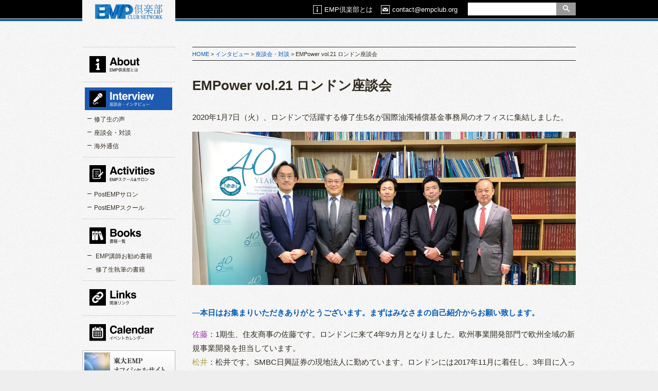

--- FILE ---
content_type: text/html; charset=UTF-8
request_url: https://www.empclub.org/interview/zadankai/21_london
body_size: 12860
content:
<!doctype html>
<html lang="ja">
<head>
	<!-- Google tag (gtag.js) -->
<script async src="https://www.googletagmanager.com/gtag/js?id=G-6VE1Y1HK3G"></script>
<script>
  window.dataLayer = window.dataLayer || [];
  function gtag(){dataLayer.push(arguments);}
  gtag('js', new Date());

  gtag('config', 'G-6VE1Y1HK3G');
</script>
<meta charset="utf-8">
<meta name="viewport" content="width=device-width, maximum-scale=1.0, minimum-scale=0.5,user-scalable=yes">
<title>東京大学EMP倶楽部</title>

<!--[if lt IE 9]><link rel="stylesheet" href="https://www.empclub.org/css/layout.css"><![endif]-->
<link rel="stylesheet" media="screen and (min-width: 641px)" href="https://www.empclub.org/css/layout.css?20220630">
<link rel="stylesheet" media="screen and (max-width: 640px) and (min-width: 0px)" href="https://www.empclub.org/css/sp.css?20220630">
<link rel="stylesheet" href="https://www.empclub.org/css/colorbox.css">
<link rel="icon" type="image/vnd.microsoft.icon" href="https://www.empclub.org/images/favicon.ico">
<link rel="stylesheet" href="https://www.empclub.org/wp-content/themes/theme-empclub/css/style.css">

<script src="https://www.empclub.org/js/jquery.min.js"></script>
<script src="https://www.empclub.org/js/jquery.easing.js"></script>
<script src="https://www.empclub.org/js/jquery.colorbox-min.js"></script>
<script src="https://www.empclub.org/js/jquery.colorbox-ja.js"></script>
<script src="https://www.empclub.org/js/jquery.flexslider-min.js"></script>
<script src="https://www.empclub.org/js/common.js"></script>


<script type="text/javascript">
$(function(){
  $("textarea#comment").val("期：\n氏名：\n\n出席させていただきます。");
});
</script>

<meta name="google-site-verification" content="sTOJ1ydieTy-wLV5QKslkDCityHvpmYA5Cs2mEyD0s4" />
</head>
<body id="index" >

    <div id="header">
        <div class="wrapper">
            <h1 id="logoContainer"><a href="https://www.empclub.org/" id="logo"><img src="https://www.empclub.org/images/common/logo.png" alt="EMP倶楽部 - CLUB NETWORK"></a></h1>
            <div id="headerUtility">
                <p id="headerutilityListMenu"><img src="https://www.empclub.org/images/sp/menu.png" alt="menu" width="25"></p>
                <ul id="headerutilityList">
                    <li><a href="https://www.empclub.org/about/" id="headerutilityListAbout"><img src="https://www.empclub.org/images/common/iconAbout.png" alt="">EMP倶楽部とは</a></li>
                    <li><span  id="headerutilityListContact"><img src="https://www.empclub.org/images/common/iconContact.png" alt="">contact@empclub.org</span></li>
                </ul>
                <form role="search" method="get" id="headerSearchConteiner" action="https://www.empclub.org/">
                    <input id="HeaderSearchText" type="text" value="" name="s">
                    <input id="HeaderSearchSubmit" type="submit" alt="検索する">
                </form>
            </div>
        </div>
    </div>
    <!-- /#header -->
    <div id="contents" class="wrapper">
        <div id="main">

    <ul class="breadcrumbs">
        <li><a href="https://www.empclub.org/">HOME</a>&nbsp;&gt;&nbsp;</li>
        <li><a href="https://www.empclub.org/interview/">インタビュー</a>&nbsp;&gt;&nbsp;</li>
        <li><a href="https://www.empclub.org/interview/zadankai/">座談会・対談</a>&nbsp;&gt;&nbsp;</li>
        <li>EMPower vol.21 ロンドン座談会</li>
    </ul>
    <div id="article" class="site-content">
        <div id="interview">
            <h2 class="title">EMPower vol.21 ロンドン座談会</h2>

            
            <section id="interviewPersonalArea" class="personalArea">
                <p>2020年1月7日（火）、ロンドンで活躍する修了生5名が国際油濁補償基金事務局のオフィスに集結しました。</p>
<div id="article" class="site-content">
<div id="interview">
<section class="personalArea"><img decoding="async" src="https://www.empclub.org/wp-content/uploads/2022/08/london_01.jpg" alt="" /></section>
<p><span style="color: #0059b2;"><b>―本日はお集まりいただきありがとうございます。まずはみなさまの自己紹介からお願い致します。</b></span></p>
<p><span class="parson-01" style="color: #9b3ca8;">佐藤</span>：1期生、住友商事の佐藤です。ロンドンに来て4年9カ月となりました。欧州事業開発部門で欧州全域の新規事業開発を担当しています。<br />
<span class="parson-02" style="color: #a89b3c;">松井</span>：松井です。SMBC日興証券の現地法人に勤めています。ロンドンには2017年11月に着任し、3年目に入ったところです。EMPは6期でした。<br />
<span class="parson-03" style="color: #4fb82f;">篠田</span>：18期の篠田です。みずほ銀行の産業調査部で、調査とお客様の事業戦略構築のお手伝いなど、シンクタンクと投資銀行の中間のような業務に携わっています。ロンドン着任は2018年5月で滞在はまだ1年半と少しです。<br />
<span class="parson-04" style="color: #d67f33;">小林</span>：小林です。9期で上村さんと一緒にEMPower編集委員をしています。本日はお忙しいなかお越しいただきありがとうございます。国土交通省からの派遣で、国際油濁補償基金（IOPC Funds）という国際機関の事務局に勤めています。仕事は事務局内の法律関係の業務を担当しています。ロンドンに着任したのは2015年の8月で、佐藤さんと同じ頃ですね。<br />
<b></b></p>
<p><span style="color: #0059b2;"><b>―本日、司会進行を務めさせて頂く9期上村です。三井住友銀行の欧州営業第四部で働いております。ロンドンの勤務は今年4月で丸3年となります。本日は宜しくお願い申し上げます。</b></span></p>
</div>
</div>
<h2>イギリスでの生活・勤務について</h2>
<p><span style="color: #0059b2;"><b>―まずはイギリスで勤務されている観点から当地の印象、特に「一番いい」「もっとも腹が立つ」などの点がございましたら、ぜひお願い致します。ご滞在のもっとも長い佐藤さん、いかがでしょう。</b></span></p>
<p><span class="parson-01" style="color: #9b3ca8;">佐藤</span>：イギリスで一番いいと感じるのは「これぞエスタブリッシュメント」というところでしょうか。これは、単に階層という意味には留まらず、ロンドン市内や郊外に行くと風格のある建物がたくさんあったりして、いたるところに歴史と伝統の重みを感じます。悪いところは食事がいま一つ。これでも昔に比べればましになったと言う人もいますが…。<br />
<span class="parson-04" style="color: #d67f33;">小林</span>：確かに周辺の国のほうが食べ物は美味しいですね。<br />
<span class="parson-02" style="color: #a89b3c;">松井</span>：私の場合は若いときにアメリカに留学したので、竹を割ったようなアメリカ人の性格が海外のイメージになっていたのですが、イギリスに初めて赴任してみて、イギリス人と日本人では気心が通じるところがあると気づきました。空気を読むところや本番に臨む前に根回しをするところなど、アメリカ人のスパっとした性格から比べると、仕事をしていく上では日本人としてやりやすい。これがよいところですね。その反面、悪い点は裏で何を考えているか分からないところがあって、忸怩たる思いをすることもあります。<br />
<span class="parson-03" style="color: #4fb82f;">篠田</span>：旅行好きとして、イギリスの「ベスト」は欧州のどこへでも2時間くらいで行けてしまうところです。ローコストキャリア（LCC）王国と言われるだけあって、飛行機による旅行がしやすいですし、歴史のあるいろいろな街を巡ることができる。この意味ではロンドンに勝る場所はなかなかないと思います。一方「ワースト」は祝日が少ないこと。確認したところ日本は祝日が18日もあるのに、イギリスは8日しかありません。だからせっかく行きたいところがたくさんあるのに行ける日があまりない…。<br />
<span class="parson-04" style="color: #d67f33;">小林</span>：さきほど松井さんがおっしゃったことと重複しますが、イギリス人は「行間を読む」文化があって、親しみやすいと思うところはあります。その反面、悪いところと思うのは「人種のるつぼ」でありながら差別が存在するところでしょうか。これはイギリス全体ではなくロンドンだけのことかもしれませんが。<br />
<span class="parson-02" style="color: #a89b3c;">松井</span>：差別、ありますか。あまり感じたことがないのですが。<br />
<span class="parson-04" style="color: #d67f33;">小林</span>：たとえばバスを待っているとき、自分が正しいところに立っていても、少し離れたところに白人の女性が立っていると、バスの運転手は必ずそこにドアを合わせるかたちで停車する、とか。<br />
<b></b></p>
<p><span style="color: #0059b2;"><b>―私も同じ経験をしたことがあります。ただ、イギリス人の間でも階級や出身による差別があるのも事実で、外国人や私たち東洋人に対してのみのことではないかもしれません。</b></span></p>
<p><span class="parson-03" style="color: #4fb82f;">篠田</span>：それは差別というより区別ですね。なにしろいまだに貴族が存在する国ですから。<br />
<span class="parson-04" style="color: #d67f33;">小林</span>：「いいところ」に追加すると、チャリティーの精神が盛んで、そのために様々な仕組みが存在するところがすごいです。私の職場でもたとえばケーキの腕前を競うイベントを通じてお金を集めチャリティーに寄付するなど、いろいろな企画があります。また、ロンドンマラソンに出場したときは同僚からの応援の募金があり、集まったお金は英国赤十字に寄付しました。このような文化は大陸側の欧州ではあまり盛んでなく、イギリス固有のもののようです。</p>
<p><span style="color: #0059b2;"><b>―私にとって「いいところ」は、たとえばパブでビールを注文するときに人が大勢いても、自分より先に並んでいた人に「次は君だよ」と順番を譲る。そういうフェアなところには感心します。アメリカのバーでこういう経験はありませんでした。でも同じくパブの話だと、場所によってはまれに白人の客を優先するようなバーテンダーがいたりして、それが「悪いところ」ですね。</b></span></p>
<p><span class="parson-03" style="color: #4fb82f;">篠田</span>：でも昨年9月にジョンソン首相が就任したばかりの頃、議会を閉会してしまいました。法を重んじる国ながら多数派工作で何とかしてしまう、というのはどうなのでしょうね。<br />
<span class="parson-02" style="color: #a89b3c;">松井</span>：公明正大に、フェアに議論し尽くすのがイギリスの民主主義と思っていたので、ああいう奇策に出たのは残念でした。ジョンソン首相としては自分なりの戦術的な意図があって取った行動だとは思いますが、自分としてはちゃんと議論をしてほしいという気持ちがあったので「イギリスがそれやっちゃうのか」と。</p>
<h2>イギリスの欧州連合離脱（ブレグジット）について</h2>
<p><span style="color: #0059b2;"><b>―それではイギリスの欧州連合離脱（以下「ブレグジット」）についてお伺いします。たとえば欧州で営業する銀行はブレグジット対応に平均1憶ドルから5憶ドルの費用を負担しているとの報告がありますし、あるコンサルティング会社の分析によるとブレグジットの影響で7千名の金融関係者と1兆ポンドの運用資産が大陸に流出する見込みだそうです。現地で働いている経験からご意見を頂ければ幸いです。</b></span></p>
<p><span class="parson-01"><span style="color: #9b3ca8;">佐藤</span>：</span>ブレグジットには、エコノミクスだけでは語れない「アイデンティティ」の問題が大きく影響していると思います。そして、そこにはソーシャルネットワークサービス（以下「SNS」）の影響も無視できません。SNSの情報伝搬力には凄まじいものがあり、隣の国、世界の各地域で何が起こっているかを瞬時に伝えます。同時にSNSはそもそも「自分のプレゼンス」を世に発信し承認欲求を充足させるツールですね。これを裏返してみると、個々人がこぞって「個人のプレゼンス」や「個人としてのアイデンティティ」の確立を急速に意識し始めていることかと。それと同時進行する形で、グローバル化に伴う移民問題を契機とした不安と不満が噴き出し、「自分の立ち位置はどこにあるのか」「自分はどこに帰属しているのか」という「ネーション」への自問と覚醒が始まった。人間としてのプライドとかアイデンティティとかの話ですから金銭では解決できない上、それがSNSを通じて増幅されている印象があります。だからエコノミクスだけでは語れない問題になっていると思います。<br />
<span class="parson-02" style="color: #a89b3c;">松井</span>：歴史的・文化的背景も影響しているはずです。自分としては「イギリスもドイツもフランスもみんなヨーロッパ」という認識だったのですが、現地の同僚と話していると「イギリスと欧州大陸は違う」という見解をよく耳にします。欧州連合自体、その前身はドイツやフランスが中心となって設立され、イギリスは1960年代に加盟しようとしたらフランスの拒否権発動で認められず1970年代にやっと加盟しました。このような背景に加え、島国であるイギリスと欧州の大陸諸国では文化も異なり、法体系も異なります。日本人には分かりにくい文化的・政治的な溝が根底にある、と感じますね。<br />
<span style="color: #9b3ca8;"><span class="parson-01">佐藤</span>：</span>特に私たちの周囲にいる現地の人々は、日系企業に勤めているという時点でリベラルな人が多いです。その上、ロンドンのような大都市に住んでいる人の多くがリベラル派でありブレグジット反対派です。したがって私たちの周囲には本当の保守、エスタブリッシュメントの人間は極めて限定的と言えます。だからイギリス国民の本音というか、全体的な意見は我々にはなかなか俯瞰して見えてこない。</p>
<p><span style="color: #0059b2;"><b>―なるほど。それでは国際機関にお勤めの小林さんはいかがでしょう。</b></span></p>
<p><span class="parson-04" style="color: #d67f33;">小林</span>：国際機関にはいろいろな人がいますが、保守的なイギリス人が職場にいるかというと、何とも言えません…。それよりもロンドンに着任し最初の数年住んでいた地元でバトミントンクラブに入っていたときの経験が印象深いですね。週末バドミントンをしたあと一緒に食事に行くのですが、ブレグジットの話題になると見事に意見がバラバラでした。移民系の人は当然ながら「ブレグジットなんてあり得ない」と言う一方、たとえば警察官の人などは苦渋の表情をしながら「僕はブレグジットに賛成だ」と。<br />
<span class="parson-03" style="color: #4fb82f;">篠田</span>：しかし日々の人の関わりを見ていますと、イギリス人と大陸の人を特に区別することはなく、普通に英語で会話をし、お互いに尊重しあい、ビジネスも成り立っています。少なくとも表面上はそう見えます。そして現在の経済情勢から考えればEUに残留したほうが確実に有利なはずですから、それにも関わらずブレグジットという判断がなされてしまうのはやはり理解が難しいです。<br />
<b></b></p>
<p><span style="color: #0059b2;"><b>―合意します。</b></span></p>
<p><span class="parson-03" style="color: #4fb82f;">篠田</span>：建前は「大陸とは分かりあえていて仲良くやっている」なのに、かつての大英帝国の栄光とそれに対する郷愁のようなものが働いて「俺たちは違う」という本音がイギリス人に存在することは理解できます。これは世界各地で起こっている自国第一主義とか格差拡大に反発するポピュリズムとかに通じる点です。そのような背景があって、現実には非常に複雑な問題であるにも関わらず「残留か離脱か」という単純な二元論に仕立てあげて、国民感情を煽っている政治家がいる。現状をありのまま照らして国民投票をすれば、もう少し冷静に「やはりEU残留だよね」という結論になってもおかしくないのに、無理やり二項対立の構図にしてしまったことで、経済合理性からすれば選択し得ない結論に行きついてしまっている…。これは残念な結果だと思います。<br />
<span class="parson-02" style="color: #a89b3c;">松井</span>：しばらく前にテレビのインタビューで「仮に日本の政策を外国、たとえば北京やソウルが決めていたら、日本人だって嫌だろう。それと同じことがイギリスで起こっているのだ。イギリスはいま、自国のことを自分で決められず、全てブリュッセルに決められてしまっている。だから自分はブレグジットに賛成する」ということを言っているイギリス人がいて、これは分かりやすい例だと思いました。<br />
<span class="parson-04" style="color: #d67f33;">小林</span>：現実はそんなに単純な話ではないはずなのですが…。やはり感情に訴えたところが影響して冷静な判断ができなくなった、という部分があるのでしょう。<br />
<span style="color: #9b3ca8;"><span class="parson-01">佐藤</span>：</span>いま皆さんがお話されているように、日本のメディアも「EUに残留する選択が明らかに正しいのに、なぜイギリスはブレグジットなんて選んだのだ」というエコノミクス的な軸で語ることが多いですね。しかし私はそこは少し違うのではないかと感じています。イギリスのような歴史と底力をエスタブリッシュしてきた国の判断だからこそ、我々には見えていない視点で、少々の苦しみを伴ったとしても敢えて新たな枠組みや歴史を切り拓こうとしている、と見ることもできると思います。<br />
<span class="parson-02" style="color: #a89b3c;">松井</span>：事実、ブレグジットを支持する人のなかには「EUに縛られず自由に、個別に貿易ができるようになるからむしろ得だ」と信じている人がいます。経済合理性という物差し一つでもリーバー（離脱派）とリメイナー（残留派）の見解がまったく違います。<br />
<span class="parson-04" style="color: #d67f33;">小林</span>：イギリス人は非常に現実的かつ実務的な国民です。だからブレグジットが経済的な面で深刻な害になるのであれば、彼らはきっと何かしら解決策を考えるはずです。</p>
<p><span style="color: #0059b2;"><b>―その通りですね。この状態になっても「何とかなる」と、まったく慌てていないのがイギリス人らしいところです<span style="color: #0059b2;">。自分たちは最後には絶対に</span>解決できる、という強い自信が根底にあるようです。</b></span></p>
<p><span style="color: #9b3ca8;"><span class="parson-01">佐藤</span>：</span>その自信の礎にあるのがこの国の歴史であり、軍事力やインテリジェンスの強さです。イギリスは国としての根幹がしっかりしていますよね。EUだってイギリスの諜報能力に頼らざるを得ないところがあるはずですし。<br />
<span class="parson-02" style="color: #a89b3c;">松井</span>：一方、イギリスは7つの海を支配した過去から、身を削りながら過去の遺産で何とかやってきた国、と見ることもできます。ここから再び何かを切り離すだけなのか、新しい展開を見せるのか。とても興味深い状況です。</p>
<p><span style="color: #0059b2;"><b>―ジョンソン首相がEUとまとめた離脱協定によると通商協定などの交渉は2020年12月が期限となっています。それまでにブレグジットの条件はまとまるのでしょうか。</b></span></p>
<p>一同：それは無理でしょう。<br />
<span class="parson-03" style="color: #4fb82f;">篠田</span>：自由貿易協定（FTA）は多岐に亘っていて、それを全て年内に直すのは不可能です。しかもイギリスの官僚はこれまでそういった条約の交渉をEUに頼ってきましたから、交渉のノウハウ・経験が欠けている、という話があります。いずれにせよ既存の条約を下敷きにして、そこに修正をかけていくしかないのでは。さすがにゼロから作るのは無理と思います。<br />
<span class="parson-04" style="color: #d67f33;">小林</span>：とはいえノーディールのブレグジットというのも現実にはあり得ない、と予想しています。ジョンソン首相が何を言っても賛成多数派でノーディールは回避するでしょうから。では一体いつブレグジットが実現するのかというと、これがまだ分かりません。<br />
一同：分からないですね。</p>
<h2>EMPでの学びとイギリス</h2>
<p><span style="color: #0059b2;"><b>―イギリスでの業務においてEMPでの経験が役立っているのはどういうところでしょうか。</b></span></p>
<p><span class="parson-02" style="color: #a89b3c;">松井</span>：EMPの講義で横山さんが「ネーション国家」という、ある意味人工的な概念はこれから崩れていって、国家という概念を超越した大きな経済圏と、より小さい単位の「リージョン」という二つの括りに収束していくはずだ、という話をしていました。そのときは「そんなものかな」くらいにしか思わなかったのですがブレグジットとそのあとを考えると、まさにその通りの事象が起こっているわけです。これからアイルランド、スコットランド、イングランドという民族的にも文化的にも異なる「リージョン」がどう際立ってくるのか。横山さんがおっしゃった話が現実的になってきています。<br />
<span class="parson-04" style="color: #d67f33;">小林</span>：私は「課題設定」について考えることが多いです。たとえば環境問題は世界のみんなが一緒に取り組まなければならない問題であるのは明らかです。その一方「うちの国のことはうちの国で決める自由がある」という「国の自由」「主権国家」という考えがあって、たとえばアメリカはパリ協定から離脱しました。世界レベルの問題と各国の主権をどう平仄を合わせるか、はとても複雑な問題です。これからは特定の分野に限って主権国家を超越するような枠組みを考えていく必要があるのではないか。突飛な考えですが、これは今後世界全体が考える課題として設定できるのではないかと考えています。</p>
<p><span style="color: #0059b2;"><b>―それは本当に難しい問題ですね。</b></span></p>
<p><span class="parson-04" style="color: #d67f33;">小林</span>：私が担当している条約では、補償金の支払いについて当基金と被害者の間で合意できないときはその国の最高裁判所の判決に従うルールとなっています。ところが各国には様々な思惑があり、国際社会が合意した条約の解釈と異なる解釈を故意にとることがあります。自分の都合のよいように国際社会の合意から逸脱し、結果として他の加盟国の負担が増えることがあるのです。こちらは条約の枠組みの中の話ですので、似て非なる話なのですが、こういう状況を見ると、各国の最高裁判所が決めたことを一定条件下で覆せるような手続きが必要なのではないか、と感じています。<br />
<span class="parson-02" style="color: #a89b3c;">松井</span>：主権国家の話に関連して、昨今日産自動車前会長のカルロス・ゴーン被告が日本を脱出しました。自分が裁かれる国を選ぶというのは、ある意味「主権国家間のアービトラージ」を利用した行為と言えます。ゴーンさんの行動には非合法な部分もあるのですが、そもそも金持ちだとそういう「選択」ができてしまう、というのは問題です。</p>
<p><span style="color: #0059b2;"><b>―まさにその通りですね。</b></span></p>
<p><span class="parson-02" style="color: #a89b3c;">松井</span>：また環境問題につきましては、金融業界ではイギリスの当局が気候変動の対応について旗を振り始めていますね。イギリス、ロンドンというグローバルな金融市場で「この基準は守ってください」というルールを作ると、比較的速くパタパタと変わっていく可能性がありそうです。<br />
<span class="parson-03" style="color: #4fb82f;">篠田</span>：米中の覇権争いのなか、欧州が存在感を出していけるところは環境、気候変動くらいしかないと思います。その点、欧州は「これが世界標準である」というルールを作って、技術を育て、域内産業の競争力を高める、というのがお家芸です。彼らは土俵を作るところが非常に得意ですね。たとえばパリ協定からアメリカは離脱しましたが、中国はまだ残留しています。その一方、欧州が中国と蓄電池のエリアで正面から戦っても勝てません。そんな中、再生可能エネルギーや気候変動の枠組みで欧州が勝つためにはどうすればいいか。欧州はとても上手に、したたかに行動していると思います。日本はやろうとはするけれど下手だから失敗してガラパゴス化する。「それ日本だけだよね」という結果になってしまうのです。</p>
<p><span style="color: #0059b2;"><b>―佐藤さん、EMP第1期生としていかがでしょう。</b></span></p>
<p><span class="parson-01" style="color: #9b3ca8;">佐藤</span>：「課題設定」は私も考えますね。特に「言霊」の大切さを感じます。「課題設定」も「曼荼羅」も「社会システムデザイン」も、ちゃんとリアリティにつながる形にして言葉に落としこむことで、初めて現実味を帯びて、関係者をエンゲージできるアクションプランと行動につながると思います。あとブレグジットに関係して、日本の将来、特に移民政策についてはいろいろ考えさせられます。<br />
<span class="parson-02" style="color: #a89b3c;">松井</span>：日本の場合、経済規模が縮小していくのであれば人口の縮小度合とうまくバランスしていくことも可能な気がしますね。<br />
<span class="parson-03" style="color: #4fb82f;">篠田</span>：イギリスにいると地政学的に思考を巡らす機会には事欠かないですね。一つずつ深堀していくと大変ですが、いまこの時期にイギリスにいるのは本当に面白いと思います。</p>
<p><span style="color: #0059b2;"><b>―おかげさまで本日は非常に興味深い議論になりました。大変ありがとうございました。</b></span></p>
<p><img decoding="async" fetchpriority="high" class="alignnone size-full wp-image-1926" src="https://www.empclub.org/wp-content/uploads/2023/09/london_03.jpg" alt="" width="2000" height="800" srcset="https://www.empclub.org/wp-content/uploads/2023/09/london_03.jpg 2000w, https://www.empclub.org/wp-content/uploads/2023/09/london_03-600x240.jpg 600w, https://www.empclub.org/wp-content/uploads/2023/09/london_03-1024x410.jpg 1024w, https://www.empclub.org/wp-content/uploads/2023/09/london_03-768x307.jpg 768w, https://www.empclub.org/wp-content/uploads/2023/09/london_03-1536x614.jpg 1536w, https://www.empclub.org/wp-content/uploads/2023/09/london_03-766x306.jpg 766w" sizes="(max-width: 2000px) 100vw, 2000px" /></p>
<hr style="margin: 20px 0;" />
<p>【 登壇者プロフィール 】<br />
佐藤 誠之 / EMP1期</p>
<p>座談会時の所属・職位： 欧州住友商事会社、欧州事業開発部門長<br />
2022年9月時点の所属職位： CSK（株）、業務役員、デジタルイノベーションセンター長<br />
松井 俊明 / EMP6期</p>
<p>座談会時の所属・職位： 英国SMBC日興キャピタル・マーケット　副社長<br />
2022年9月時点の所属職位： SMBC日興証券グローバル企画部長<br />
小林 健典 / EMP9期</p>
<p>座談会時の所属・職位 　　： International Oil Pollution Compensation Funds Legal Counsel<br />
上村 洋祐 / EMP9期</p>
<p>座談会時の所属・職位： 三井住友銀行　欧州営業第四部　副部長<br />
2022年9月時点の所属職位： 三井住友銀行　米州リスク管理部　共同部長<br />
篠田 篤 / EMP18期</p>
<p>座談会時の所属・職位： みずほ証券　投資銀行本部　ディレクター<br />
2022年9月時点の所属職位： みずほ銀行　産業調査部　欧州調査チーム　次長</p>
<div class='wp_social_bookmarking_light'>        <div class="wsbl_twitter"><a href="https://twitter.com/share" class="twitter-share-button" data-url="https://www.empclub.org/interview/zadankai/21_london" data-text="EMPower vol.21 ロンドン座談会" data-via="okamoto" data-lang="ja">Tweet</a></div></div>
<br class='wp_social_bookmarking_light_clear' />
            </section>
        </div>

    </div><!-- #article -->
    </div>
        <!-- /#main -->
        <div id="sub">
            <ul id="gNavi">
                <li class="gNaviLi"><a href="https://www.empclub.org/about/" id="gNaviEmpclub">EMP倶楽部とは</a></li>

                <li class="gNaviLi current">
                    <a 
                        href="https://www.empclub.org/interview/shuryousei" 
                        id="gNaviInterview">
                        インタビュー</a>
                    <ul class="gNaviCategory">
                        <li><a href="https://www.empclub.org/interview/shuryousei">修了生の声</a></li>
                        <li><a href="https://www.empclub.org/interview/zadankai">座談会・対談</a></li>
                        <li><a href="https://www.empclub.org/interview/kaigaitushin">海外通信</a></li>
                    </ul>
                </li>

                <li class="gNaviLi">
                    <a 
                        href="https://www.empclub.org/activities" 
                        id="gNaviActivities">
                        EMPスクール＆サロン</a>
                    <ul class="gNaviCategory">
                        <li><a href="https://www.empclub.org/activities_postempsalon">PostEMPサロン</a></li>
                        <li><a href="https://www.empclub.org/activities">PostEMPスクール</a></li>
                    </ul>
                </li>


                <li class="gNaviLi">
                    <a 
                        href="https://www.empclub.org/books" 
                        id="gNaviBooks">
                        書籍一覧</a>
                    <ul class="gNaviCategory">
                        <li>
                            <a href="https://www.empclub.org/books">
                            EMP講師お勧め書籍</a></li>
                        <li>
                            <a href="https://www.empclub.org/activities-books">
                            修了生執筆の書籍</a></li>
                    </ul>
                </li>

                <li class="gNaviLi"><a href="https://www.empclub.org/links" id="gNaviLinks">関連リンク</a></li>

                <li class="gNaviLi">
                    <a 
                        href="https://www.empclub.org/calendar" 
                        id="gNaviSchiedule">
                        カレンダー</a></li>

            </ul>
            <div id="subBanner">
                <p><a href="http://www.emp.u-tokyo.ac.jp/" target="_blank"><img src="https://www.empclub.org/images/common/sideBannerOriginal.jpg" height="58" width="181" alt="EMP倶楽部本部サイトへ"></a></p>
                <p><a href="http://www.facebook.com/groups/166423753453931/" target="_blank"><img src="https://www.empclub.org/images/common/sideBannerfb.jpg" height="58" width="181" alt="EMP倶楽部プライベートグループ"></a></p>
                <p class="note">プライベートグループに<br>未登録の方は<a href="https://www.empclub.org/contact/">お問い合わせ</a>ください</p>
            </div>
        </div>
        <!-- /#sub -->
    </div>
    <!-- /#contents -->
    <p id="gotoPagetop" class="wrapper"><a href="#"><img src="https://www.empclub.org/images/common/iconArrowWhiteTop.png" width="13px" alt="" id="gotoPagetopIcon">ページトップへ</a></p>
    <div id="footer">
        <div class="wrapper">
            <p id="copyright">copyright The University of Tokyo Executive Management Program.</p>
            <p id="powerd"></p>
        </div>
    </div>
    <!-- /#footer -->
</body>
</html>


--- FILE ---
content_type: text/css
request_url: https://www.empclub.org/css/layout.css?20220630
body_size: 5774
content:
@charset "UTF-8";
html{
  overflow-y: scroll;
  background: #eeeeee url(../images/common/bg.png);
  color: #312c1f;
}

body{
  overflow: visible;
  font: 13px/1.5 "ヒラギノ角ゴ Pro W3", "Hiragino Kaku Gothic Pro", "メイリオ", Meiryo, "ＭＳ Ｐゴシック", sans-serif;
}

body, div, dl, dt, dd, ul, ol, li, h1, h2, h3, h4, h5, h6, pre, form, fieldset, input, textarea, p, blockquote, th, td{
  margin: 0;
  padding: 0;
  border: none;
  list-style-type: none;
  text-align: left;
  font-weight: normal;
  font-style: normal;
}

table{
  border-spacing: 0;
  border-collapse: collapse;
}

fieldset, img{
  border: 0;
}

address, caption, cite, code, dfn, em, strong, th, var{
  font-weight: normal;
  font-style: normal;
}

ol, ul{
  list-style: none;
}

caption, th{
  text-align: left;
}

h1, h2, h3, h4, h5, h6{
  font-weight: normal;
  font-size: 100%;
}

img{
  vertical-align: top;
}

input, select, textarea{
  font-size: 100%;
  font-family: 'ヒラギノ角ゴ Pro W3','Hiragino Kaku Gothic Pro','メイリオ',Meiryo,'ＭＳ Ｐゴシック',sans-serif;
  outline: none;
}

q:before, q:after{
  content: '';
}

abbr, acronym{
  border: 0;
}

article, aside, canvas, details, figcaption, figure,
footer, header, hgroup, menu, nav, section, summary{
  　　display: block;
}

::selection{
  background: #A9C5DE;
}

::-moz-selection{
  background: #A9C5DE;
}

a, a:visited{
  color: #0059b2;
  text-decoration: none;
}

a:hover, a:focus, a:active{
  color: #0059b2;
  text-decoration: underline;
}

a img:hover{
  opacity: 0.8;
  filter: alpha(opacity=80);
  -moz-opacity: 0.8;
}

.clearfix{
  zoom: 1;
  clear: both;
}
.clearfix:after{
  display: block;
  clear: both;
  content: '';
}

.wrapper{
  margin: 0 auto;
  width: 960px;
}

.eventClub{
  border-left: 2px solid #0059b2;
}

.eventOther{
  border-left: 2px solid #079f5d;
}
.eventOther a{
  color: #079f5d;
}

.articleList{
  clear: both;
}
.articleList li{
  position: relative;
  overflow: hidden;
  margin: 0 0 7px;
  padding: 26px 32px 28px;
  background-color: #FFF;
  border-right: 1px solid #EDEDED;
  border-bottom: 1px solid #EDEDED;
}
.scheduleList li.expire{
  background: #EBEBEB;
}
.activitiesList .date{
  display: none;
}
.articleList .date{
}
.articleList .title{
  margin: 0 0 6px;
}
.articleList .thumbnail{
  overflow: hidden;
  border: 1px solid #eee;
  width: 156px;
  max-height: 130px;
  text-align: center;
  margin: 4px 0 0 5px;
}
.articleList .thumbnail img{
  width: 100%;
  height: auto;
}
.articleList .discription{
  margin: 18px 0 0;
}
.articleList .readMore{
  float: right;
  border-width: 0 0 1px;
  border-style: solid;
  line-height: 1.2;
  margin: 4px 0 0;
}
.articleList .readMore:hover{
  text-decoration: none;
  border-color: #000;
}

.iconSchool, .iconSalon{
  display: inline-block;
  color: #fff;
  font-size: 12px;
  vertical-align: middle;
  padding: 2px 8px 1px;
  -webkit-border-radius: 3px;
  -moz-border-radius: 3px;
  -ms-border-radius: 3px;
  -o-border-radius: 3px;
  border-radius: 3px;
  margin: 0 8px 0 0;
}

.iconSchool{
  background: #0A85A4;
}

.iconSalon{
  background: #625EB0;
}

.breadcrumbs .iconSchool, .breadcrumbs .iconSalon{
  display: none;
}

.date{
  color: #666;
}

.wp_social_bookmarking_light{
  clear: both;
  margin: 40px 0 0;
  padding: 20px 0 0;
  border-top: 1px solid #D8D7D4;
}
.wsbl_twitter{
  float: left;
  width: 100px;
}
.wsbl_facebook img{
  margin: 3px 0 0;
}

.thumbnail{
  float: right;
  margin-left: 8px;
  height: auto;
}

.title{
  font-weight: bold;
  font-size: 22px;
  line-height: 1.4;
}
#searchList .title{
  margin: 0 0 20px;
}

.discription{
  line-height: 1.8;
}

.sectionTitle{
  font-size: 139%;
  color: #005EAF;
  padding: 3px 10px;
  font-weight: bold;
  margin: 3em 0 1.5em;
  overflow: hidden;
  background: #FFF;
  letter-spacing: 0.15em;
}

/* ===== gotoDetail =====*/
.gotoDetail{
  margin: 10px 0 0;
  padding: 0 10px 0 0;
  background: url(../images/common/iconArrowBlueRight.png) 100% 45% no-repeat;
  text-align: right;
}

/* ===== linkBlank =====*/
a.linkBlank, #contents input[type="submit"]{
  display: block;
  color: #FFF;
  background-color: #0059b2;
  background-size: 26px;
  background-repeat: no-repeat;
  background-position: 100% 46%;
  line-height: 1.3;
}
a.linkBlank:hover, #contents input[type="submit"]:hover{
  background-color: #096FC3;
  text-decoration: none;
}

a.linkBlank{
  padding: 10px 30px 10px 15px;
  background-image: url(../images/common/iconLinkBlank.png);
}

#contents input[type="submit"]{
  width: 249px;
  padding: 15px;
  background-image: url(../images/common/iconSubmit.png);
  margin: 0 auto;
  cursor: pointer;
}

/* ===== wrapLink =====*/
.wrapLink{
  display: block;
  position: absolute;
  left: 0;
  top: 0;
  height: 100%;
  width: 100%;
  text-align: left;
  text-indent: -6em;
}

/* ===== breadcrumbs =====*/
.breadcrumbs{
  margin: 0 0 30px;
  padding: 5px 0 4px;
  font-size: 85%;
  overflow: hidden;
  border-color: #222;
  border-width: 1px 0;
  border-style: solid;
}
.breadcrumbs li{
  float: left;
}

/* ===== pagenations =====*/
.pagenations{
  text-align: center;
  margin: 30px 0 0;
}
.pagenations li{
  display: inline;
}
.pagenations a{
  display: inline-block;
  color: #FFF;
  padding: 5px 10px 4px;
  margin: 0 2px;
  background: #222;
}
.pagenations a:hover{
  text-decoration: none;
  background: #444;
}
.pagenations a.current{
  background: #0059B2;
}

/* ===== header =====*/
#header{
  overflow: hidden;
  margin: 0 0 50px;
  background: black url(../images/common/headerBg.png) bottom repeat-x;
  color: white;
}

#logoContainer{
  float: left;
  padding: 3px 0 4px;
  width: 181px;
  background: #eeeeee url(../images/common/bg.png);
}

#logo{
  display: block;
  margin: 5px auto 0;
  text-align: center;
}
#logo img{
  width:  131px;
}
#logo img:hover{
  opacity: 1;
  filter: alpha(opacity=100);
  -moz-opacity: 1;
}

#headerUtility{
  float: right;
  margin: 5px 0 0;
}

#headerutilityList{
  overflow: hidden;
  margin: 4px 0 0;
  float: left;
}
#headerutilityList a{
  color: #fff;
}
#headerutilityList li{
  display: inline-block;
}
#headerutilityList img{
  margin-bottom: 2px;
}

#headerutilityListAbout,
#headerutilityListAccess,
#headerutilityListContact{
  margin: 0 0 0 12px;
}
#headerutilityListAbout img,
#headerutilityListAccess img,
#headerutilityListContact img{
  width: 17px;
  margin-right: 5px;
  vertical-align: middle;
}
#headerutilityListAccess img:hover,
#headerutilityListContact img:hover{
  opacity: 1;
  filter: alpha(opacity=100);
  -moz-opacity: 1;
}

#headerSearchConteiner{
  text-align: right;
  float: right;
  width: 230px;
}

#HeaderSearchText{
  height: 25px;
  width: 162px;
  padding: 0 5px;
}

#HeaderSearchSubmit{
  overflow: hidden;
  padding-top: 25px;
  width: 38px;
  height: 0;
  background-repeat: no-repeat;
  display: block;
  float: right;
  background-color: #999;
  background-image: url(../images/common/iconSearch.png);
  background-position: 13px 5px;
  cursor: pointer;
}
#HeaderSearchSubmit:hover{
  background-color: #BBB;
}

#gotoPagetop{
  overflow: hidden;
  margin-top: 50px;
}
#gotoPagetop a{
  -webkit-border-radius: 3px 3px 0 0;
  -moz-border-radius: 3px 3px 0 0;
  -ms-border-radius: 3px 3px 0 0;
  -o-border-radius: 3px 3px 0 0;
  border-radius: 3px 3px 0 0;
  display: block;
  float: right;
  padding: 13px 0 6px;
  width: 182px;
  background-color: black;
  color: #fff;
  text-align: center;
}
#gotoPagetop a:hover{
  background-color: #4E4E4E;
  text-decoration: none;
}

#gotoPagetopIcon{
  margin: 0 10px 3px 0;
  vertical-align: middle;
}

/* ===== footer =====*/
#footer{
  overflow: hidden;
  *zoom: 1;
  padding: 30px 0;
  background: black;
  color: white;
  font-size: 77%;
  letter-spacing: .08em;
}
#footer a{
  color: white;
  text-decoration: underline;
}
#footer a:hover{
  text-decoration: none;
}
#footer #copyright{
  display: inline;
  float: left;
}
#footer #powerd{
  display: inline;
  float: right;
}

/* ===== contents =====*/
#contents{
  overflow: hidden;
  *zoom: 1;
  min-height: 800px;
}

/* ===== main =====*/
#main{
  float: right;
  width: 746px;
}

/* ===== sub =====*/
#sub{
  float: left;
  width: 181px;
  color: #666;
}

/* ===== gNavi =====*/
#headerutilityListMenu{
  display: none;
}
#gNavi{
  margin: 0;
}
#gNavi a{
  overflow: hidden;
  padding-top: 44px;
  width: 170px;
  height: 0;
  display: block;
  background-image: url(../images/common/gNavi_v2.png);
  background-size: 513px auto;
  background-repeat: no-repeat;
}
.gNaviLi{
  display: block;
  border-top: 1px solid #D8D7D4;
  padding: 10px 0 4px 5px;
}

#gNaviSchiedule,
#gNaviActivities,
#gNaviInterview,
#gNaviLinks,
#gNaviBooks,
#gNaviEmpclub{
  margin: 0 0 9px;
}

#gNaviEmpclub{
  background-position: 0 3px;}
#gNaviEmpclub:hover{
  background-position: -171px 3px;}
.current #gNaviEmpclub{
  background-position: -342px 3px;}


#gNaviInterview{
  background-position: 0 -38px;}
#gNaviInterview:hover{
  background-position: -171px -38px;}
.current #gNaviInterview{
  background-position: -342px -38px;}


#gNaviActivities{
  background-position: 0 -79px;}
#gNaviActivities:hover{
  background-position: -171px -79px;}
.current #gNaviActivities{
  background-position: -342px -79px;}


#gNaviBooks{
  background-position: 0 -119px;}
#gNaviBooks:hover{
  background-position: -171px -119px;}
.current #gNaviBooks{
  background-position: -342px -119px;}


#gNaviLinks{
  background-position: 0 -159px;}
#gNaviLinks:hover{
  background-position: -171px -159px;}
.current #gNaviLinks{
  background-position: -342px -159px;}


#gNaviSchiedule{
  background-position: 0 -199px;}
#gNaviSchiedule:hover{
  background-position: -171px -199px;}
.current #gNaviSchiedule{
  background-position: -342px -199px;}




#gNavi .gNaviCategory{
  margin: 0 0 0 5px;
}
#gNavi .gNaviCategory a{
  padding-top: 0;
  width: auto;
  height: auto;
  background: none;
  color: #312c1f;
  font-size: 12px;
}
#gNavi .gNaviCategory a:before{
  content: "";
  display: inline-block;
  height: 1px;
  width: 8px;
  background: #222222;
  vertical-align: middle;
  margin: 0 5px 3px 0;
}
#gNavi .gNaviCategory li{
  display: block;
  margin: 8px 0;
}
#gNavi .gNaviCategory li.children{
  display: block;
  margin: 3px 0 0;
  padding: 0 0 0 15px;
}
#gNavi .gNaviCategory li.children a:before{
  background: none;
  width: 0;
  height: 0;
  border-style: solid;
  border-width: 3px 0 3px 3px;
  border-color: transparent transparent transparent #0060af;
}

#subBanner .note{
  text-align: right;
  font-size: 77%;
}
#subBanner p{
  margin-bottom: 7px;
}
#subBanner img{
  -webkit-box-shadow: #ececec 1px 1px 1px;
  -moz-box-shadow: #ececec 1px 1px 1px;
  box-shadow: #ececec 1px 1px 1px;
}

/*-- schedule bnr --*/
#gNavi .schedule-banner{
  background: none;
}
#gNavi .schedule-banner .schedule-head{
  width: 170px;
  height: 44px;
  margin-bottom: 9px;
  overflow: hidden;
}
#gNavi .schedule-banner p a{
  width: 100%;
  height: auto;
  padding: 0 0 7px;
  background: none;
}
#gNavi .schedule-banner p a img{
  width: 100%;
}
.no-events{
  pointer-events: none;
}

/* ===== latest schedule ===== */
/* ===== news ===== */
.indexSlider{
  height: 470px;
  overflow: hidden;
  position: relative;
  background: #E9E9E9;
}
.indexSlider li{
  text-align: center;
}
.flex-control-paging{
  position: absolute;
  bottom: 13px;
  right: 20px;
  z-index: 2;
}
.flex-control-paging li{
  display: inline;
}
.flex-control-paging a{
  display: inline-block;
  width: 26px;
  height: 0;
  padding: 7px 0 0;
  background: #fff;
  overflow: hidden;
  margin: 0 0 0 5px;
  cursor: pointer;
  opacity: .3;
}
.flex-control-paging a:hover{
  opacity: .4;
}
.flex-control-paging a.flex-active{
  opacity: .8;
}

.indexSliderText{
  position: absolute;
  box-sizing: border-box;
  left: 0;
  bottom: 0;
  z-index: 2;
  font-size: 14px;
  line-height: 1.8;
  background: rgba(0,0,0,.5);
  color: #fff;
  padding: 10px 20px;
  width: 100%;
}

#scheduleContainer{
  float: left;
  width: 542px;
  position: relative;
}
#scheduleTitle{
  margin: 0 0 20px;
  padding: 5px;
  background: #222222;
}
#scheduleTitle img{
  width: 314px;
}
#scheduleNote{
  font-size: 77%;
  line-height: 1;
  position: absolute;
  top: 6px;
  right: 10px;
  color: #D5D5D5;
}
#scheduleNote p{
  margin: 0 0 3px;
  padding: 1px 0 1px 5px;
}
#aboutArea{
  padding: 30px 20px;
  margin-bottom: 20px;
  background: #d8e3ee;
}
#aboutArea h2{
  position: relative;
  padding: 5px 15px;
  margin-bottom: 10px;
  font-size: 2em;
  line-height: 1.4;
  text-align: center;
  color: #222222;
}
#index #aboutArea .titleline{
  width: 40px;
  background: #0d5dad;
  height: 3px;
  display: block;
  margin: 0 auto 20px;
  border-radius: 3px;
}
#aboutArea p{
  line-height: 2;
  text-align: center;
  font-size: 15px;
}
#newsFeatures{
  float: right;
  width: 100%;
}
#newsTitle{
  margin: 0 0 10px;
  padding: 5px;
  background: #222222;
}
#newsTitle img{
  width: 300px;
  padding: 5px;
}
#newsList li{
  padding: 10px;
  border-bottom: 1px solid #dcdad8;
}
#newsList .date{
  margin-bottom: 3px;
  font-size: 93%;
}

#article .title{
  margin: 0 0 30px;
  font-size: 200%;
}
#article .thumbnail{
  float: left;
  margin: 0 10px 10px 0;
  background: #E6E6E6;
  text-align: center;
}
#article .thumbnail.alignright{
  float: right;
  margin: 0 0 10px 10px;
}
#article p{
  margin: 0 0 1em;
  font-size: 116%;
  line-height: 1.8;
}
#article.about p{
  text-indent: 1em;
}
#article.about .indexSlider{
  height: 300px;
  margin-bottom: 20px;
}

/* ===== defaultTable ===== */
.defaultTableContainer{
  overflow: hidden;
}

.defaultTable{
  overflow: hidden;
  width: 100%;
  border: 1px solid #E0E0E0;
  background: #EBEBEB;
}
.defaultTable th, .defaultTable td{
  padding: 10px 20px;
}
.defaultTable th{
  border-bottom: 1px solid #D4D4D4;
  background: #E0E0E0;
  white-space: nowrap;
}
.defaultTable td{
  border-bottom: 1px solid #E0E0E0;
}
.defaultTable.management .first{
  width: 100px;
}

/* ===== defaultList ===== */
.defaultList{
  margin: -1em 0 0;
}
.defaultList li{
  padding: 10px 0;
  border-bottom: 1px solid #D4D4D4;
  font-size: 100%;
}
.defaultList li:last-child{
  border: none;
}
.defaultList span{
  margin: 0 0 5px;
  font-weight: bold;
  font-size: 124%;
}

/* ===== links ===== */
#linksList{
  overflow: hidden;
  margin: 0 -10px 0 0;
}
#linksList li{
  float: left;
  overflow: hidden;
  margin: 0 10px 10px 0;
  padding: 10px;
  width: 347px;
  border-right: 1px solid #EDEDED;
  border-bottom: 1px solid #EDEDED;
  background: #FFF;
}
#linksList .logoContainer{
  margin: 0 0 5px;
}
#linksList p{
  margin: 0;
  font-size: 108%;
  line-height: 1.7;
}
#linksList .logo{
  position: relative;
  display: table-cell;
  overflow: hidden;
  width: 365px;
  height: 150px;
  border: 1px solid #DBDBDB;
  vertical-align: middle;
  text-align: center;
  layout-grid-line: 200px;
}
#linksList .logo img{
  max-width: 200px;
  vertical-align: middle;
}
#linksList .logo:hover{
  opacity: 0.8;
  filter: alpha(opacity=80);
  -moz-opacity: 0.8;
}
#linksList .textConteiner{
  overflow: hidden;
}
#linksList .title{
  margin: 0;
  font-size: 14px;
}

/* ===== access ===== */
#mapContainer{
  border: 1px solid #BBBBBB;
}
#mapContainer p{
  margin: 0;
  height: 0;
}

#map_canvas{
  width: 100%;
  height: 400px;
}

#mapUtility{
  overflow: hidden;
  margin: 0 0 30px;
  padding: 5px;
  background: #222;
}
#mapUtility li{
  float: right;
}
#mapUtility a{
  display: block;
  margin: 0 0 0 15px;
  padding: 3px 0 0 0;
  height: 20px;
  color: #fff;
}
#mapUtility img{
  margin: -3px 7px 0 0;
  vertical-align: middle;
}
#mapUtility img:hover{
  opacity: 1;
  filter: alpha(opacity=100);
  -moz-opacity: 1;
}

#adress{
  float: left;
  width: 279px;
}

#access{
  float: right;
  width: 376px;
}
#access span{
  font-size: 85%;
}

/* ===== contact ===== */
.formTable{
  margin: 0 0 30px;
  width: 100%;
  border: 1px solid #DBDBDB;
  background: #E6E6E6;
  font-size: 124%;
}
.formTable th, .formTable td{
  border-bottom: 1px solid #C9C9C9;
  vertical-align: top;
}
.formTable th{
  padding: 27px 15px 15px;
  width: 168px;
  background: #DBDBDB;
  white-space: nowrap;
  font-weight: bold;
}
.formTable td{
  padding: 15px;
}
.formTable td input, .formTable td textarea{
  padding: 10px 15px;
  border: 1px solid #C9C9C9;
}
.formTable td input{
  margin-right: 5px;
}
.formTable td textarea{
  width: 504px;
}

/* ===== connection books =====*/
/* ===== activities books =====*/

#connectionBooks section{
  margin-bottom: 40px;
}
#connectionBooks .searchArea{
  width: 70%;
  margin: 40px auto;
  padding: 20px 0;
  border-radius: 5px;
}
#connectionBooks .searchContainer{
  display: flex;
  justify-content: space-around;
}
#connectionBooks .searchHead{
  text-align: center;
  margin-bottom: 25px;
  font-size: 1.4em;
  font-weight: bold;
}
#connectionBooks .searchBox{
  display: flex;
  flex-direction: column;
}
#connectionBooks .searchBox li{
  min-width: 100px;
  height: 30px;
  line-height: 30px;
  margin-bottom: 8px;
  border-radius: 30px;
  background: white;
  text-align: center;
  border: 2px solid white;
}
#connectionBooks .searchBox li:hover{
  border: 2px solid #222222;
}
#connectionBooks .searchBox li.notexist {
  background: #ccc!important;
  opacity: 0.5;
}
#connectionBooks .searchBox a{
  font-size: 1.2em;
  font-weight: bold;
  color: #434343;
  line-height: 2;
  display: block;
}
#connectionBooks .searchBox a:hover{
  text-decoration: none;
}
#connectionBooks .bookList , #AllInterview .interviewList{
  display: flex;
  padding: 15px 0;
}
#AllInterview .interviewList{
  border-bottom: 1px solid #d4d4d4;
}
#connectionBooks .bookList:not(:last-child){
  border-bottom: 1px solid #d4d4d4;
}
#connectionBooks .bookList ul{
  margin-left: 15px;
}
#connectionBooks .bookPic{
  min-width: 150px;
  text-align: center;
}
#connectionBooks .listHead , #AllInterview .listHead{
  padding: 8px 13px;
  text-align: center;
  font-size: 1.6em;
  font-weight: bold;
  color: #ffffff;
  background: #0d5ab2;
}
#AllInterview .interviewPic{
  width: 20%;
  margin-right: 15px;
}
#AllInterview .interviewPic img{
  width: 100%;
}
#AllInterview .interviewAbout{
  width: 80%;
  padding-top: 10px;
}
#AllInterview .interviewAbout table{
  table-layout: fixed;
}
#AllInterview .interviewAbout th{
  position: relative;
  padding-right: 18px;
  white-space: nowrap;
}
#AllInterview .interviewAbout .indent{
  text-align: end;
}
#AllInterview .interviewAbout th span{
  position: absolute;
  right: 0;
}
#AllInterview .viewInterview{
  width: fit-content;
  margin: 20px 0 0 auto;
  padding: 10px;
  border-radius: 5px;
  background: #fff;
}
#AllInterview .viewInterview :hover{
  opacity: 0.5;
  text-decoration: none;
}
#AllInterview .viewInterview a{
  color: #434343;
}

/* ===== connection books =====*/

#interview section{
  margin-bottom: 40px;
}
#interview .img-responsive{
  width: 100%;
}
#interview .careerArea{
  display: flex;
  flex-wrap: wrap;
  justify-content: space-between;
}
#interview .careerPic{
  width: calc(40% - 15px);
}
#interview .careerPic img{
  margin-right: 15px;
}
#interview .careerContainer{
  width: 60%;
  margin: 0;
}
#interview .careerContainer li.name{
  margin-bottom: 8px;
  font-size: 1.6em;
  font-weight: bold;
}
#interview .careerContainer li.status{
  margin-bottom: 20px;
  font-size: 1.1em;
  border-bottom: 1px solid;
  padding: 5px 0;
}
#interview .personalArea h2{
  font-size: 1.6em;
  margin-bottom: 20px;
  padding: 5px 13px;
  font-weight: bold;
  color: #ffffff;
  background: #0d5ab2;
}
#interview .personalArea table{
  width: 100%;
  margin-top: 20px;
}
#interview .personalArea tr{
  display: flex;
  background: #e7e7e7;
}
#interview .personalArea tr:not(:last-child){
  border-bottom: 1px solid #999;
}
#interview .personalArea th{
  width: 20%;
  display: flex;
  align-items: center;
  justify-content: center;
  font-weight: bold;
  background: #cccccc;
}
#interview .personalArea td{
  display: block;
  width: 80%;
  padding: 10px 15px;
}


/* ===== error massage =====*/
.wpcf7-validation-errors{
  color: #ae8a1e;
  font-weight: bold;
  font-size: 124%;
}

.wpcf7-not-valid-tip-no-ajax{
  display: inline-block;
  margin: 5px 0 0 1px;
  padding: 3px 10px;
  background-color: #ae8a1e;
  color: #FFF;
  white-space: nowrap;
  font-size: 77%;
}

.wpcf7-textarea{
  vertical-align: top;
}

/* ===== comment =====*/
.comments-title,
#reply-title,
.form-allowed-tags,
.comment .fn span{
  display: none;
}

.comments-area{
  width: 85%;
  margin: 40px auto 0;
}

.comment-form-comment label{
    display: block;
    font-size: 124%;
    font-weight: bold;
    background: #312c1f;
    color: #fff;
    padding: 3px 10px;
    letter-spacing: .2;
}

.logged-in-as{
  text-align: right;
  font-size: 77%;
  margin: 0 0 10px;
}
.comment-form-comment #comment{
  margin: 20px 0 10px;
  display: block;
  width: 100%;
  height: 100px;
  padding: 10px;
  border: 1px solid #eee;
  -webkit-box-sizing: border-box;
  -moz-box-sizing: border-box;
  box-sizing: border-box;
}
.comment-form-comment #comment:focus{
  outline: none;
}

.comment-notes{
  display: none;
}
.comment-form-author{
  display: none;
}
.comment-form-email{
  display: none;
}
.comment-form-url{
  display: none;
}

#comments input[type="submit"]{
  margin: 0;
}
#comments .form-submit{
  margin: 0 0 40px;
}

#comments .must-log-in{
  text-align: right;
}
.comment-meta{
  font-weight: bold;
  margin: 0 15px 0 -8px;
  padding: 0 0 0 10px;
  background: url(../images/common/iconArrowBlueRight.png) 0 49% no-repeat;
}
.comment-meta .fn{
  display: none;
}
.commentlist{
  margin: 20px 0 0;
  border-top: 1px solid #ccc;
}
.commentlist li{
  border-bottom: 1px solid #ccc;
  padding: 15px 20px;
}

.comment-meta{
  display: inline-block;
}
.comment-meta time{
  font-size: 85%;
  color: #666;
}
.reply{
  display: inline-block;
  float: right;
  font-size: 85%;
}
.comment-content{
  margin: 8px 0 0;
  line-height: 1.8;
}

/* ===== member ===== */
.memberonly{
  background: url(../images/common/iconMembersOnly.png) 20px 19px no-repeat;
}
#article.memberonly{
  background-position: 2px 11px;
}
#article.memberonly .title{
  text-indent: 1em;
}

.membersonlyArea{
  padding: 20px 25px 15px 70px;
  margin: 0 0 20px;
  background: #ddd url(../images/common/iconMembersOnly.png) 45px 26px no-repeat;
}

#article p.passwordTitle{
  font-weight: bold;
  font-size: 124%;
  color: #0059b2;
}
.post_password{
  overflow: hidden;
}

.passwordInpit,
.passwordSubmit{
  float: left;
  vertical-align: middle;
  line-height: 1;
}

.passwordInpit{
  width: 230px;
  padding: 13px 15px;
  margin: 0 5px 0 0;
}
#contents input[type="submit"].passwordSubmit{
  width: 190px;
}


--- FILE ---
content_type: text/css
request_url: https://www.empclub.org/wp-content/themes/theme-empclub/css/style.css
body_size: 438
content:
@charset "utf-8";

.interviewListTitle {
  font-weight: 700;
}

.kaigaitushinInterviewListTitle {
  margin-bottom: .7em;
  display: block;
  font-size: 125%;
}



#article .personalArea h3 {
  margin: 0 0 1em;
  display: block;
  font-weight: 700;
  font-size: 132%;
  color: #0059b2;
}
#article .personalArea h4 {
  margin: 0 0 1em;
  display: block;
  font-weight: 700;
  font-size: 120%;
}
#article .personalArea b,
#article .personalArea strong {
    font-weight: 700;
}
#article .personalArea hr {
    margin: 20px 0;
}

#interviewPersonalArea.personalArea img {
  max-width: 100%;
  height: auto;
}

#interviewPersonalArea.personalArea table {
  margin: 0 0 1em;
}
#interviewPersonalArea.personalArea table tr {
  display: table-row !important;
  background-color: initial;
  border: none !important;
}
#interviewPersonalArea.personalArea table td {
  display: table-cell !important;
  width: auto;
}

#article .activitiesTable .head {
  width: 12%;
}
#article .activitiesTable .speaker {
  width: 36%;
}
#article .activitiesTable .cont {
  width: 52%;
}
@media screen and (max-width: 640px) {
  #article .activitiesTable .head {
    padding: 10px 0 10px 10px;
    width: 17%;
  }
  #article .activitiesTable .speaker {
    padding: 10px 0 10px 15px;
    width: 34%;
  }
  #article .activitiesTable .cont {
    padding: 10px;
    width: 49%;
  }
}


.wp-pagenavi {
  text-align: center;
}

.wp-pagenavi span {
  display: inline-block;
  color: #FFF;
  padding: 5px 10px 4px;
  margin: 0 2px;
}
.wp-pagenavi .current {
  background: #0059B2;
}

--- FILE ---
content_type: text/css
request_url: https://www.empclub.org/css/sp.css?20220630
body_size: 5464
content:
@charset "UTF-8";
body{
  margin: 0;
  font: 16px/1.5 "ヒラギノ角ゴ Pro W3", "Hiragino Kaku Gothic Pro", "メイリオ", Meiryo, "ＭＳ Ｐゴシック", sans-serif;
  background: #eeeeee url(../images/common/bg.png);
  color: #312c1f;
}

h1, h2, h3, h4, h5, h6, p{
  margin: 0;
  font-size: 1em;
}

article, aside, details, figcaption, figure,
footer, header, hgroup, menu, nav, section{
  display: block;
}

hr{
  display: block;
  height: 1px;
  border: 0;
  border-top: 1px solid #cccccc;
  margin: 1em 0;
  padding: 0;
}

ul{
  list-style: none;
  padding: 0;
}

li{
  padding: 0;
}

input, select{
  vertical-align: middle;
  border: none;
}

a{
  color: #2D3A87;
  text-decoration: none;
  display: block;
  -webkit-tap-highlight-color: transparent;
}

table{
  border-collapse: collapse;
}

img{
  vertical-align: top;
  max-width: 100%;
  height: auto;
}

a, a:visited{
  color: #0059b2;
  text-decoration: none;
}

a:hover, a:focus, a:active{
  color: #0059b2;
  text-decoration: underline;
}

.clearfix{
  zoom: 1;
}
.clearfix:after{
  display: block;
  clear: both;
  content: '';
}

#footer .wrapper,
.articleList,
.gotoDetail,
#subBanner{
  margin: 0 2%;
}

.wp_social_bookmarking_light{
  clear: both;
  margin: 40px 0 0;
  padding: 20px 0 0;
  border-top: 1px solid #D8D7D4;
}
.wsbl_twitter{
  float: left;
  width: 100px;
}
.wsbl_facebook img{
  margin: 3px 0 0;
}

.readMore{
  display: block;
  border-style: solid;
  border-width: 1px;
  padding: 8px;
  margin: 10px 0 0;
  text-align: center;
}

.eventClub{
  border-left: 2px solid #0059b2;
}

.eventOther{
  border-left: 2px solid #079f5d;
}
.eventOther a{
  color: #079f5d;
}

.articleList{
  clear: both;
  list-style: none;
}
.articleList li{
  position: relative;
  overflow: hidden;
  margin: 0 0 5px;
  padding: 5%;
  border-top: 1px solid #EDEDED;
  border-right: 1px solid #EDEDED;
  border-bottom: 1px solid #EDEDED;
  background: #FFF;
}
.articleList li.expire{
  background: #EBEBEB;
}
.articleList .title{
  margin: 0 0 7px;
  font-size: 108%;
}
.articleList .thumbnail{
  float: right;
  overflow: hidden;
  margin: 0 0 5px 5px;
  width: 120px;
  border: 1px solid #eee;
}
.articleList img{
  width: 100%;
}
.articleList .discription{
  font-size: 94%;
  margin: 14px 0 0;
}
.articleList .discription a{
  font-size: 85%;
  clear: both;
}

.iconSchool, .iconSalon{
  display: inline-block;
  color: #fff;
  font-size: 12px;
  vertical-align: middle;
  padding: 2px 8px 1px;
  -webkit-border-radius: 3px;
  -moz-border-radius: 3px;
  -ms-border-radius: 3px;
  -o-border-radius: 3px;
  border-radius: 3px;
  margin: 0 8px 0 0;
}

.iconSchool{
  background: #0A85A4;
}

.iconSalon{
  background: #625EB0;
}

.breadcrumbs .iconSchool, .breadcrumbs .iconSalon{
  display: none;
}

.date{
  margin: 0 0 3px;
  color: #666;
  font-size: 75%;
}

.activitiesList .date{
  display: none;
}

.title{
  font-weight: bold;
  font-size: 113%;
  line-height: 1.6;
}

.discription{
  line-height: 1.6;
}

.sectionTitle{
  overflow: hidden;
  margin: 30px 0 1em;
  padding: 5px 10px;
  background: #FFF;
  color: #005EAF;
  font-weight: bold;
  font-size: 113%;
}

/* ===== gotoDetail =====*/
.gotoDetail{
  margin-top: 10px;
  margin-bottom: 20px;
  padding: 0 10px 0 0;
  background: url(../images/common/iconArrowBlueRight.png) 100% 5px no-repeat;
  text-align: right;
  font-size: 85%;
}

/* ===== linkBlank =====*/
a.linkBlank, #contents input[type="submit"]{
  display: block;
  color: #FFF;
  line-height: 1.3;
  background-position: 100% 46%;
  background-color: #0059b2;
  background-size: 26px;
  background-repeat: no-repeat;
}
a.linkBlank:hover, #contents input[type="submit"]:hover{
  background-color: #096FC3;
  text-decoration: none;
}

a.linkBlank{
  padding: 10px 15px;
  background-image: url(../images/common/iconLinkBlank.png);
}

#contents input[type="submit"]{
  padding: 15px;
  width: 100%;
  background-image: url(../images/common/iconSubmit.png);
  font-size: 18px;
  cursor: pointer;
}

/* ===== wrapLink =====*/
.wrapLink{
  position: absolute;
  top: 0;
  left: 0;
  display: block;
  width: 100%;
  height: 100%;
  text-align: left;
  text-indent: -6em;
}

/* ===== breadcrumbs =====*/
.breadcrumbs{
  overflow: hidden;
  margin: 0 0 30px;
  padding: 5px 2% 4px;
  font-size: 85%;
  border-width: 0 0 1px;
  border-color: #222;
  border-style: solid;
}
.breadcrumbs li{
  float: left;
}
.breadcrumbs a{
  display: inline;
}

/* ===== pagenations =====*/
.pagenations{
  margin: 30px 0 0;
  text-align: center;
}
.pagenations li{
  display: inline;
}
.pagenations a{
  display: inline-block;
  margin: 0 2px;
  padding: 5px 10px 4px;
  background: #222;
  color: #FFF;
}
.pagenations a:hover{
  background: #444;
  text-decoration: none;
}
.pagenations a.current{
  background: #0059B2;
}

/* ===== header =====*/
#header{
  overflow: hidden;
  width: 100%;
  background: black url(../images/common/headerBg.png) bottom repeat-x;
  color: white;
}

#logoContainer{
  float: left;
  -webkit-box-sizing: border-box;
  -moz-box-sizing: border-box;
  box-sizing: border-box;
  padding: 14px 18px;
  background: #eeeeee url(../images/common/bg.png);
  width: 174px;
}

#logo img{
  width: 100%;
  max-width: 170px;
  vertical-align: top;
}

#headerutilityListMenu{
  display: inline-block;
  float: right;
  padding: 15px 15px 19px;
}
#headerutilityListMenu.opened{
  background: #666;
}

#headerutilityList{
  display: none;
  overflow: hidden;
  width: 100%;
  margin: 0 0 5px;
  padding: 15px 0;
  background: #666;
}
#headerutilityList.opened{
  display: block;
}
#headerutilityList a{
  display: block;
  padding: 13px 20px;
  color: #fff;
  line-height: 1;
}
#headerutilityList li{
  display: inline;
}
#headerutilityList img{
  margin-bottom: 3px;
}

#headerutilityListAbout,
#headerutilityListAccess,
#headerutilityListContact{
  margin: 0 0 0 10px;
}
#headerutilityListAbout img,
#headerutilityListAccess img,
#headerutilityListContact img{
  margin-right: 8px;
  width: 17px;
  vertical-align: middle;
}
#headerutilityListAccess img:hover,
#headerutilityListContact img:hover{
  opacity: 1;
  filter: alpha(opacity=100);
  -moz-opacity: 1;
}

#headerSearchConteiner{
  display: none;
  -webkit-box-sizing: border-box;
  -moz-box-sizing: border-box;
  box-sizing: border-box;
  width: 100%;
}

#HeaderSearchText{
  float: left;
  -webkit-box-sizing: border-box;
  -moz-box-sizing: border-box;
  box-sizing: border-box;
  padding: 0 5px;
  width: 80%;
  height: 35px;
}

#HeaderSearchSubmit{
  overflow: hidden;
  padding-top: 32px;
  width: 20%;
  height: 0;
  background-repeat: no-repeat;
  display: block;
  float: left;
  -webkit-box-sizing: border-box;
  -moz-box-sizing: border-box;
  box-sizing: border-box;
  color: #999;
  cursor: pointer;
  background-position: 50%;
  background-color: #999;
  background-image: url(../images/common/iconSearch.png);
  background-size: 17px;
}
#HeaderSearchSubmit:hover{
  background-color: #BBB;
}

#gotoPagetop{
  overflow: hidden;
  margin-top: 25px;
}
#gotoPagetop a{
  -webkit-border-radius: 3px 0 0 0;
  -moz-border-radius: 3px 0 0 0;
  -ms-border-radius: 3px 0 0 0;
  -o-border-radius: 3px 0 0 0;
  border-radius: 3px 0 0 0;
  display: block;
  float: right;
  padding: 10px 20px;
  background-color: black;
  color: #fff;
  text-align: center;
  font-size: 75%;
}
#gotoPagetop a:hover{
  background-color: #4E4E4E;
  text-decoration: none;
}

#gotoPagetopIcon{
  margin: 0 10px 3px 0;
  width: 13px;
  vertical-align: middle;
}

/* ===== footer =====*/
#footer{
  overflow: hidden;
  *zoom: 1;
  padding: 10px 0;
  background: black;
  color: white;
  font-size: 77%;
}
#footer a{
  color: white;
  text-decoration: underline;
}
#footer a:hover{
  text-decoration: none;
}
#footer #powerd{
  float: right;
}
#footer #powerd a{
  display: inline;
}

/* ===== contents =====*/
#contents{
  overflow: hidden;
  *zoom: 1;
  min-height: 800px;
}

/* ===== main =====*/
/* ===== sub =====*/
#sub{
  margin: 30px 0 0;
  color: #666;
}

/* ===== subReserved ===== */
#subReserved{
  width: 207px;
  height: 178px;
  padding: 8px 6px;
  background: url(../images/common/subReservedBg.png) no-repeat;
}
#subReserved .note{
  padding: 6px 6px 0;
  text-align: center;
}

#subReservedGuide, #subReservedBook{
  display: block;
  background-image: url(../images/common/subReservedButton.png);
}

#subReservedGuide{
  overflow: hidden;
  padding-top: 66px;
  width: 208px;
  height: 0;
  background-repeat: no-repeat;
}
#subReservedGuide:hover{
  background-position: 0 -68px;
}

#subReservedBook{
  overflow: hidden;
  padding-top: 66px;
  width: 208px;
  height: 0;
  background-repeat: no-repeat;
  background-position: -210px 0;
}
#subReservedBook:hover{
  background-position: -210px -68px;
}

/* ===== gNavi =====*/
#gNavi{
  margin: 0 0 30px;
  border-top: 1px solid #ddd;
  border-bottom: 1px solid #fff;
}
#gNavi li{
  background-color: #ffffff;
}
#gNavi a{
  display: block;
  padding: 11px 20px 11px 70px;
  border-bottom: 1px solid #ddd;
  color: #222;
  font-size: 13px;
  font-weight: bold;
  background-position: left, 97% 50%;
  background-size: auto 100%;
  background-repeat: no-repeat;
}
#gNavi a:hover{
  background-color: #005EAF;
  color: #fff;
  text-decoration: none;
}

#gNaviSchiedule{
  background-image: url(../images/sp/spGNaviSchedule.png), url(../images/common/iconArrowBlackRight.png);
}

#gNaviActivities{
  background-image: url(../images/sp/spGNaviActivities.png), url(../images/common/iconArrowBlackRight.png);
}

#gNaviInterview{
  background-image: url(../images/sp/spGNaviInterview.png), url(../images/common/iconArrowBlackRight.png);
}

#gNaviBooks{
  background-image: url(../images/sp/spGNaviBooks.png), url(../images/common/iconArrowBlackRight.png);
}

#gNaviLinks{
  background-image: url(../images/sp/spGNaviLinks.png), url(../images/common/iconArrowBlackRight.png);
}

#gNaviEmpclub{
  background-image: url(../images/sp/spNaviEmpclub.png), url(../images/common/iconArrowBlackRight.png);
}
#gNavi .schedule-banner{
  background: none;
  border-bottom: 1px solid #ddd;
}
#gNavi .schedule-head{
  box-sizing: border-box;
  padding: 11px 20px 11px 70px;
  width: 100%;
  margin: 0;
  border-bottom: 1px solid #ddd;
  color: #222;
  font-size: 13px;
  font-weight: bold;
  background-image: url("../images/sp/spGNaviLinks.png");
  background-position: left;
  background-size: contain;
  background-repeat: no-repeat;
  background-color: #fff;
}
#gNavi .schedule-head img{
  display: none;
}
#gNavi .schedule-banner p{
  padding: 0 13px;
}
#gNavi .schedule-banner p a{
  padding: 11px 0;
  border: none;
}
#gNavi .schedule-banner p a img{
  width: 100%;
}


#gNavi .gNaviCategory li{
  background-color: #eee;
}
.gNaviCategory a:before{
  content: "";
  display: inline-block;
  height: 1px;
  width: 8px;
  background: #222222;
  vertical-align: middle;
  margin: 0 8px 3px 0;
}

#subBanner{
  text-align: center;
}
#subBanner .note{
  width: 100%;
  font-size: 63%;
}
#subBanner p{
  display: inline-block;
  margin: 0 0 7px;
}
#subBanner img{
  -webkit-box-shadow: #ececec 1px 1px 1px;
  -moz-box-shadow: #ececec 1px 1px 1px;
  box-shadow: #ececec 1px 1px 1px;
}
#subBanner a{
  display: inline;
}

/* ===== index ===== */
.indexSlider{
  overflow: hidden;
  position: relative;
  margin: 3px 0 0;
  background: #222222;
}
.slides{
  margin: 0;
}
.indexSliderText{
  position: absolute;
  box-sizing: border-box;
  left: 0;
  bottom: 0;
  z-index: 2;
  font-size: 13px;
  line-height: 1.8;
  background: rgba(0,0,0,.5);
  color: #fff;
  padding: 5px 15px;
}
#index .flex-control-paging{
  position: absolute;
  top: 10px;
  right: 10px;
  z-index: 2;
  margin: 0;
}
#index .flex-control-paging li{
  display: inline;
}
#index .flex-control-paging a{
  display: inline-block;
  width: 26px;
  height: 0;
  padding: 7px 0 0;
  background: #fff;
  overflow: hidden;
  margin: 0 0 0 5px;
  cursor: pointer;
  opacity: .3;
}
#index .flex-control-paging a:hover{
  opacity: .4;
}
#index .flex-control-paging a.flex-active{
  opacity: .8;
}

#index #scheduleTitle{
  background: #222;
  padding: 2%;
}
#index #scheduleTitle img{
  width: auto;
  height: 30px;
}
#index #scheduleNote{
  float: right;
  margin: 10px 2% 10px 0;
  font-size: 69%;
}
#index #scheduleNote p{
  padding: 0 0 0 5px;
}
#index #scheduleNote .eventClub{
  margin: 0 0 5px;
}
#index #newsTitle{
  margin: 20px 0 0;
  background: #222;
  padding: 2%;
}
#index #newsTitle img{
  width: auto;
  height: 30px;
}
#index #newsList{
  margin: 0;
  font-size: 82%;
}
#index #newsList a{
  display: inline;
}
#index #newsList li{
  padding: 8px 10px;
  border-bottom: 1px solid #CDCBC7;
}
#index #aboutArea{
  padding: 30px 20px;
  background: #d8e3ee;
}
#index #aboutArea h2{
  position: relative;
  padding: 5px 15px;
  margin-bottom: 10px;
  font-size: 25px;
  line-height: 1.4;
  text-align: center;
  color: #222222;
}
#index #aboutArea .titleline{
  width: 40px;
  background: #0d5dad;
  height: 3px;
  display: block;
  margin: 0 auto 25px;
  border-radius: 3px;
}
#index #aboutArea p{
  line-height: 2;
  font-size: 14px;
}
#index #newsFeatures{
  width: 182px;
  width: 100%;
}

/* ===== article ===== */
#article{
  overflow: hidden;
  margin: 0 2%;
  line-height: 1.7;
}
#article p{
  margin: 0 0 1em;
}
#article .title{
  margin: 0 0 30px;
}
#article .thumbnail{
  text-align: center;
}

/* ===== defaultTable ===== */
.defaultTableContainer{
  overflow: hidden;
}

.defaultTable{
  overflow: hidden;
  width: 100%;
  border: 1px solid #E0E0E0;
  background: #EBEBEB;
  margin: 0 0 1em;
}
.defaultTable th, .defaultTable td{
  padding: 10px 20px;
}
.defaultTable th{
  border-bottom: 1px solid #D4D4D4;
  background: #E0E0E0;
  white-space: nowrap;
  font-size: 13px;
}
.defaultTable td{
  border-bottom: 1px solid #E0E0E0;
  font-size: 14px;
}

/* ===== defaultList ===== */
.defaultList{
  margin: -1em 0 0;
}
.defaultList li{
  font-size: 100%;
  border-bottom: 1px solid #D4D4D4;
  padding: 10px 0;
}
.defaultList li:last-child{
  border: none;
}
.defaultList span{
  font-size: 124%;
  margin: 0 0 5px;
  font-weight: bold;
}
.about p{
  text-indent: 1em;
}
#article .thumbnail{
  text-indent: 0;
}
#article.about .indexSlider{
  margin-bottom: 20px;
}

/* ===== links ===== */
#linksList{
  margin: 0 -10px 0 0;
}
#linksList li{
  margin: 0 10px 10px 0;
  padding: 10px;
  background: #FFF;
  border-right: 1px solid #EDEDED;
  border-bottom: 1px solid #EDEDED;
  overflow: hidden;
  -webkit-box-sizing: border-box;
  -moz-box-sizing: border-box;
  box-sizing: border-box;
}
#linksList .logoContainer{
  margin: 0 0 5px;
  display: table;
  width: 100%;
  -webkit-box-sizing: border-box;
  -moz-box-sizing: border-box;
  box-sizing: border-box;
}
#linksList p{
  margin: 0;
  font-size: 108%;
  line-height: 1.7;
}
#linksList .logo{
  position: relative;
  display: table-cell;
  overflow: hidden;
  width: 100%;
  height: 150px;
  border: 1px solid #DBDBDB;
  -webkit-box-sizing: border-box;
  -moz-box-sizing: border-box;
  box-sizing: border-box;
  vertical-align: middle;
  text-align: center;
  layout-grid-line: 200px;
}
#linksList .logo img{
  max-width: 200px;
  vertical-align: middle;
}
#linksList .logo:hover{
  opacity: 0.8;
  filter: alpha(opacity=80);
  -moz-opacity: 0.8;
}
#linksList .textConteiner{
  overflow: hidden;
}
#linksList .title{
  margin: 0;
  font-size: 14px;
}

/* ===== access ===== */
#mapContainer{
  border: 1px solid #BBBBBB;
}
#mapContainer p{
  margin: 0;
  height: 0;
}

#map_canvas{
  width: 100%;
  height: 400px;
}

#mapUtility{
  overflow: hidden;
  margin: 0 0 30px;
  padding: 10px 0;
  background: #222;
}
#mapUtility li{
  float: right;
}
#mapUtility a{
  display: block;
  margin: 0 0 10px;
  padding: 3px 10px 0;
  height: 20px;
  color: #fff;
}
#mapUtility img{
  vertical-align: middle;
  margin: -3px 7px 0 0;
}
#mapUtility img:hover{
  opacity: 1;
  filter: alpha(opacity=100);
  -moz-opacity: 1;
}

#access span{
  font-size: 85%;
}

/* ===== contact ===== */
.formTable{
  margin: 0 0 30px;
  width: 100%;
  border: 1px solid #DBDBDB;
  background: #E6E6E6;
  -webkit-box-sizing: border-box;
  -moz-box-sizing: border-box;
  box-sizing: border-box;
}
.formTable th, .formTable td{
  border-bottom: 1px solid #C9C9C9;
  vertical-align: top;
  -webkit-box-sizing: border-box;
  -moz-box-sizing: border-box;
  box-sizing: border-box;
}
.formTable th{
  width: 20%;
  padding: 25px 10px 5px;
  background: #DBDBDB;
  font-weight: bold;
  white-space: nowrap;
  font-size: 75%;
}
.formTable td{
  padding: 10px;
}
.formTable td input, .formTable td textarea{
  padding: 10px 5px;
  border: 1px solid #C9C9C9;
  font-size: 88%;
  -webkit-box-sizing: border-box;
  -moz-box-sizing: border-box;
  box-sizing: border-box;
}
.formTable td input{
  width: 100%;
  margin-right: 5px;
}
.formTable td textarea{
  width: 100%;
}

/* ===== connection books =====*/
/* ===== activities books =====*/

#connectionBooks section{
  margin-bottom: 40px;
}
#connectionBooks .searchArea{
  width: 85%;
  margin: 40px auto;
  padding: 20px 0;
  border-radius: 5px;
}
#connectionBooks .searchContainer{
  width: 250px;
  display: flex;
  flex-wrap: wrap;
  margin: auto;
  justify-content: space-between;
}
#connectionBooks .searchHead{
  text-align: center;
  margin-bottom: 25px;
  font-size: 1.4em;
  font-weight: bold;
}
#connectionBooks .searchBox{
  display: flex;
  flex-wrap: wrap;
  flex-direction: column;
  margin: 0;
}
#connectionBooks .searchBox li{
  min-width: 100px;
  height: 30px;
  line-height: 30px;
  margin-bottom: 8px;
  border-radius: 30px;
  background: white;
  text-align: center;
  border: 2px solid white;
}
#connectionBooks .searchBox li:hover{
  border: 2px solid #222222;
}
#connectionBooks .searchBox li.notexist {
  background: #ccc!important;
  opacity: 0.6;
}
#connectionBooks .searchBox a{
  display: block;
  font-size: 14px;
  font-weight: bold;
  color: #434343;
  line-height: 2;
}
#connectionBooks .searchBox a:hover{
  text-decoration: none;
}
#connectionBooks .bookList , #AllInterview .interviewList{
  display: block;
  padding: 15px 0;
}
#connectionBooks .bookList:not(:last-child){
  border-bottom: 1px solid #d4d4d4;
}
#connectionBooks .bookList ul{
  margin: 15px 10px;
  font-size: 0.8em;
}
#connectionBooks .listHead , #AllInterview .listHead{
  padding: 8px 13px;
  text-align: center;
  font-size: 1.4em;
  font-weight: bold;
  color: #ffffff;
  background: #0d5ab2;
}
#AllInterview .interviewAbout{
  padding-top: 10px;
}
#AllInterview .interviewAbout table{
  table-layout: fixed;
}
#AllInterview .interviewAbout th{
  display: block;
  position: relative;
  padding-right: 18px;
  white-space: nowrap;
  font-weight: bold;
}
#AllInterview .interviewAbout th span{
  display: none;
}
#AllInterview .interviewAbout td{
  display: block;
  margin-bottom: 10px;
}
#AllInterview .interviewPic{
  width: 80%;
  margin: auto;
}
#AllInterview .interviewPic img{
  width: 100%;
}
#AllInterview .viewInterview{
  width: fit-content;
  margin: 20px 0 0 auto;
  padding: 10px;
  border-radius: 5px;
  background: #fff;
}
#AllInterview .viewInterview :hover{
  opacity: 0.5;
  text-decoration: none;
}
#AllInterview .viewInterview a{
  color: #434343;
}
#connectionBooks .bookPic , #AllInterview .interviewPic{
  text-align: center;
}

/* ===== connection books =====*/

#interview section{
  margin-bottom: 40px;
}
#interview .img-responsive{
  width: 100%;
}
#interview .careerArea{
  justify-content: space-between;
}
#interview .careerPic{
  width: 80%;
  margin: auto;
}
#interview .careerPic img{
  margin-right: 15px;
}
#interview .careerContainer{
  margin: 20px 15px;
}
#interview .careerContainer li.name{
  margin-bottom: 8px;
  font-size: 1.4em;
  font-weight: bold;
}
#interview .careerContainer li.status{
  margin-bottom: 20px;
  font-size: 1em;
  border-bottom: 1px solid;
  padding: 5px 0;
}
#interview .personalArea table{
  width: 100%;
  margin-top: 20px;
}
#interview .personalArea tr{
  display: flex;
  flex-direction: column;
  background: #e7e7e7;
}
#interview .personalArea th{
  font-weight: bold;
  background: #cccccc;
}
#interview .personalArea td{
  padding: 10px 15px;
}
#interview .personalArea h2{
  font-size: 1.2em;
  margin-bottom: 20px;
  padding: 5px 13px;
  font-weight: bold;
  color: #ffffff;
  background: #0d5ab2;
}
#interview .personalArea p{
  margin: 0 10px 1em;
}



/* ===== error massage =====*/
.wpcf7-validation-errors{
  color: #ae8a1e;
  font-weight: bold;
  font-size: 124%;
}

.wpcf7-not-valid-tip-no-ajax{
  display: inline-block;
  margin: 5px 0 0 1px;
  padding: 3px 10px;
  background-color: #ae8a1e;
  color: #FFF;
  font-size: 77%;
}

.wpcf7-textarea{
  vertical-align: top;
}

/* ===== comment =====*/
.comments-title,
#reply-title,
.form-allowed-tags,
.comment .fn span{
  display: none;
}

.comments-area{
  margin: 40px auto 0;
}

.comment-form-author, .comment-form-email, .comment-form-url, .comment-notes{
  display: none;
}

.comment-form-comment label{
    display: block;
    font-size: 124%;
    font-weight: bold;
    background: #312c1f;
    color: #fff;
    padding: 3px 10px;
    letter-spacing: .2;
}

.logged-in-as{
  text-align: right;
  font-size: 77%;
  margin: 0 0 10px;
}
.comment-form-comment #comment{
  margin: 20px 0 10px;
  display: block;
  width: 100%;
  height: 100px;
  padding: 10px;
  border: 1px solid #eee;
  -webkit-box-sizing: border-box;
  -moz-box-sizing: border-box;
  box-sizing: border-box;
}
.comment-form-comment #comment:focus{
  outline: none;
}

#comments{
  margin: 0 2%;
}
#comments input[type="submit"]{
  margin: 0;
}
#comments .form-submit{
  margin: 0 0 40px;
}

#comments .must-log-in{
  text-align: right;
}
#comments .must-log-in a,
#comments .logged-in-as a{
  display: inline-block;
}
#comment{
  font-size: 14px;
}

.comment-meta{
  font-weight: bold;
  margin: 0 15px 0 -8px;
  padding: 0 0 0 10px;
  background: url(../images/common/iconArrowBlueRight.png) 0 49% no-repeat;
}
.comment-meta .fn{
  display: none;
}
.commentlist{
  margin: 20px 0 0;
  padding: 0;
  border-top: 1px solid #ccc;
}
.commentlist li{
  border-bottom: 1px solid #ccc;
  padding: 15px 20px;
}

.comment-meta{
  display: inline-block;
}
.comment-meta time{
  font-size: 85%;
  color: #666;
}
.reply{
  text-align: right;
}
.reply a{
  display: inline;
}
.comment-content{
  margin: 8px 0 0;
  line-height: 1.8;
}

/* ===== member ===== */
.memberonly{
  background: url(../images/common/iconMembersOnly.png) 20px 19px no-repeat;
}
#article.memberonly{
  background-position: 2px 11px;
}
#article.memberonly .title{
  text-indent: 1em;
}

.membersonlyArea{
  padding: 20px 25px 0 15px;
  margin: 0 0 20px;
  background: #ddd;
}

#article p.passwordTitle{
  font-weight: bold;
  font-size: 124%;
  color: #0059b2;
}
#article p.passwordTitle:before{
  content: "";
  display: inline-block;
  background: url(../images/common/iconMembersOnly.png) no-repeat;
  width: 10px;
  height: 13px;
  margin: 0 8px 0 2px;
}
.post_password{
  overflow: hidden;
}

.passwordInpit,
.passwordSubmit{
  vertical-align: middle;
  line-height: 1;
}

.passwordInpit{
  padding: 13px 15px;
  margin: 0 5px 20px 0;
  width: 100%;
}
#contents input[type="submit"].passwordSubmit{

}


--- FILE ---
content_type: application/javascript
request_url: https://www.empclub.org/js/common.js
body_size: 595
content:
$(function() {
	
	////////// common //////////
	
	// sommoth scroll
	$('a[href^=#]').click(function(){
		var speed = 800;
		var href= $(this).attr("href");
		var target = $(href == "#" || href == "" ? 'html' : href);
		var position = target.offset().top;
		$("html, body").animate({scrollTop:position}, speed, "swing");
		return false;
	});
	
	$('#article img').parent().each(function(){
		if($(this)[0].nodeName.toString() == 'A'){
			$(this).colorbox();
		}
	});
	
	$('#HeaderSearchSubmit').click(function(){
		if($('#HeaderSearchText').val() == ''){
			alert('検索するキーワードを入力してください。');
			return false;
		}
	});

	// sp menu
	var ws = $(window).width();
	var bp = 640;
	var timer = false;
	$('#pagetop').hide();

	$(window).resize(function() {
	    if (timer !== false) {
	        clearTimeout(timer);
	    }
	    timer = setTimeout(function() {
	        ws = $(window).width();
	    }, 200);
	});

	if(ws < bp){
		$('#headerutilityListMenu').click(function(){
			$(this).toggleClass('opened');
			$('#headerutilityList').toggleClass('opened');
		});
	}

});

// index slider
$(function(){
	$('.indexSlider').flexslider({
		animation: "fade",
		directionNav: false,
		slideshowSpeed: 5000,
		animationSpeed: 1500
	});
});